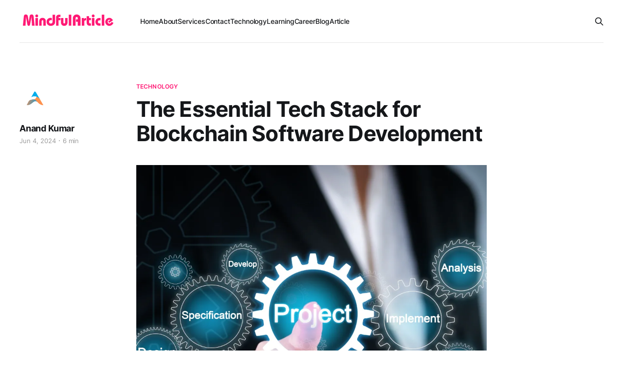

--- FILE ---
content_type: text/html; charset=utf-8
request_url: https://mindfularticle.com/the-essential-tech-stack-for-blockchain-software-development/
body_size: 7778
content:
<!DOCTYPE html>
<html lang="en">

<head>
    <meta charset="utf-8">
    <meta name="viewport" content="width=device-width, initial-scale=1">
    <title>The Essential Tech Stack for Blockchain Software Development</title>
    <link rel="stylesheet" href="/assets/built/screen.css?v=73b54957bb">

    <meta name="description" content="Explore the leading technologies, platforms, and tools that are shaping the blockchain development landscape. Discover the best options for building">
    <link rel="icon" href="https://mindfularticle.com/content/images/size/w256h256/format/png/2024/04/Associative-New-Icon.webp" type="image/png">
    <link rel="canonical" href="https://mindfularticle.com/the-essential-tech-stack-for-blockchain-software-development/">
    <meta name="referrer" content="no-referrer-when-downgrade">
    
    <meta property="og:site_name" content="MindfulArticle">
    <meta property="og:type" content="article">
    <meta property="og:title" content="The Essential Tech Stack for Blockchain Software Development">
    <meta property="og:description" content="Explore the leading technologies, platforms, and tools that are shaping the blockchain development landscape. Discover the best options for building">
    <meta property="og:url" content="https://mindfularticle.com/the-essential-tech-stack-for-blockchain-software-development/">
    <meta property="og:image" content="https://mindfularticle.com/content/images/2024/06/blockchain-software-development-10.webp">
    <meta property="article:published_time" content="2024-06-04T14:33:05.000Z">
    <meta property="article:modified_time" content="2024-06-05T04:35:01.000Z">
    <meta property="article:tag" content="Technology">
    
    <meta property="article:publisher" content="https://www.facebook.com/Associative07">
    <meta name="twitter:card" content="summary_large_image">
    <meta name="twitter:title" content="The Essential Tech Stack for Blockchain Software Development">
    <meta name="twitter:description" content="Explore the leading technologies, platforms, and tools that are shaping the blockchain development landscape. Discover the best options for building">
    <meta name="twitter:url" content="https://mindfularticle.com/the-essential-tech-stack-for-blockchain-software-development/">
    <meta name="twitter:image" content="https://mindfularticle.com/content/images/2024/06/blockchain-software-development-10.webp">
    <meta name="twitter:label1" content="Written by">
    <meta name="twitter:data1" content="Anand Kumar">
    <meta name="twitter:label2" content="Filed under">
    <meta name="twitter:data2" content="Technology">
    <meta name="twitter:site" content="@associative07">
    <meta property="og:image:width" content="1080">
    <meta property="og:image:height" content="1080">
    
    <script type="application/ld+json">
{
    "@context": "https://schema.org",
    "@type": "Article",
    "publisher": {
        "@type": "Organization",
        "name": "MindfulArticle",
        "url": "https://mindfularticle.com/",
        "logo": {
            "@type": "ImageObject",
            "url": "https://mindfularticle.com/content/images/2024/04/mindfularticle.svg",
            "width": 200,
            "height": 40
        }
    },
    "author": {
        "@type": "Person",
        "name": "Anand Kumar",
        "image": {
            "@type": "ImageObject",
            "url": "https://mindfularticle.com/content/images/2024/06/icon-Associative.webp",
            "width": 500,
            "height": 500
        },
        "url": "https://mindfularticle.com/author/anand/",
        "sameAs": []
    },
    "headline": "The Essential Tech Stack for Blockchain Software Development",
    "url": "https://mindfularticle.com/the-essential-tech-stack-for-blockchain-software-development/",
    "datePublished": "2024-06-04T14:33:05.000Z",
    "dateModified": "2024-06-05T04:35:01.000Z",
    "image": {
        "@type": "ImageObject",
        "url": "https://mindfularticle.com/content/images/2024/06/blockchain-software-development-10.webp",
        "width": 1080,
        "height": 1080
    },
    "keywords": "Technology",
    "description": "Blockchain technology is revolutionizing industries, offering secure and transparent solutions for everything from finance to supply chains. But diving into blockchain software development can be daunting. With a rapidly evolving ecosystem of tools and platforms, choosing the right technologies is crucial.\n\nIn this guide, we&#x27;ll break down the essential components of the modern blockchain tech stack, empowering you to make informed decisions for your next project.\n\n1. Programming Languages: The F",
    "mainEntityOfPage": "https://mindfularticle.com/the-essential-tech-stack-for-blockchain-software-development/"
}
    </script>

    <meta name="generator" content="Ghost 6.10">
    <link rel="alternate" type="application/rss+xml" title="MindfulArticle" href="https://mindfularticle.com/rss/">
    
    <script defer src="https://cdn.jsdelivr.net/ghost/sodo-search@~1.8/umd/sodo-search.min.js" data-key="461db3bd854ef46d00e064d151" data-styles="https://cdn.jsdelivr.net/ghost/sodo-search@~1.8/umd/main.css" data-sodo-search="https://mindfularticle.com/" data-locale="en" crossorigin="anonymous"></script>
    
    <link href="https://mindfularticle.com/webmentions/receive/" rel="webmention">
    <script defer src="/public/cards.min.js?v=73b54957bb"></script><style>:root {--ghost-accent-color: #FF1A75;}</style>
    <link rel="stylesheet" type="text/css" href="/public/cards.min.css?v=73b54957bb">
    <!-- Google tag (gtag.js) -->
<script async src="https://www.googletagmanager.com/gtag/js?id=G-TP40Q021E4"></script>
<script>
  window.dataLayer = window.dataLayer || [];
  function gtag(){dataLayer.push(arguments);}
  gtag('js', new Date());

  gtag('config', 'G-TP40Q021E4');
</script>

<script async src="https://pagead2.googlesyndication.com/pagead/js/adsbygoogle.js?client=ca-pub-3084172803238000"
     crossorigin="anonymous"></script>
</head>

<body class="post-template tag-technology is-head-left-logo has-serif-body">
<div class="gh-site">

    <header id="gh-head" class="gh-head gh-outer">
        <div class="gh-head-inner gh-inner">
            <div class="gh-head-brand">
                <div class="gh-head-brand-wrapper">
                    
                    <a class="gh-head-logo" href="https://mindfularticle.com">
                            <img src="https://mindfularticle.com/content/images/2024/04/mindfularticle.svg" alt="MindfulArticle">
                    </a>
                    
                </div>
                <button class="gh-search gh-icon-btn" aria-label="Search this site" data-ghost-search><svg xmlns="http://www.w3.org/2000/svg" fill="none" viewBox="0 0 24 24" stroke="currentColor" stroke-width="2" width="20" height="20"><path stroke-linecap="round" stroke-linejoin="round" d="M21 21l-6-6m2-5a7 7 0 11-14 0 7 7 0 0114 0z"></path></svg></button>
                <button class="gh-burger"></button>
            </div>

            <nav class="gh-head-menu">
                <ul class="nav">
    <li class="nav-home"><a href="https://mindfularticle.com/">Home</a></li>
    <li class="nav-about"><a href="https://mindfularticle.com/about/">About</a></li>
    <li class="nav-services"><a href="https://associative.in/services/">Services</a></li>
    <li class="nav-contact"><a href="https://associative.in/contact/">Contact</a></li>
    <li class="nav-technology"><a href="https://mindfularticle.com/tag/technology/">Technology</a></li>
    <li class="nav-learning"><a href="https://mindfularticle.com/tag/learning/">Learning</a></li>
    <li class="nav-career"><a href="https://mindfularticle.com/tag/career/">Career</a></li>
    <li class="nav-blog"><a href="https://mindfularticle.com/tag/blog/">Blog</a></li>
    <li class="nav-article"><a href="https://mindfularticle.com/tag/article/">Article</a></li>
</ul>

            </nav>

            <div class="gh-head-actions">
                        <button class="gh-search gh-icon-btn" aria-label="Search this site" data-ghost-search><svg xmlns="http://www.w3.org/2000/svg" fill="none" viewBox="0 0 24 24" stroke="currentColor" stroke-width="2" width="20" height="20"><path stroke-linecap="round" stroke-linejoin="round" d="M21 21l-6-6m2-5a7 7 0 11-14 0 7 7 0 0114 0z"></path></svg></button>
            </div>
        </div>
    </header>

    
<main class="gh-main">
        <article class="gh-article post tag-technology featured">

            <header class="gh-article-header gh-canvas">
                    <a class="gh-article-tag" href="https://mindfularticle.com/tag/technology/">Technology</a>

                <h1 class="gh-article-title">The Essential Tech Stack for Blockchain Software Development</h1>

                    <aside class="gh-article-sidebar">

        <div class="gh-author-image-list">
                <a class="gh-author-image" href="/author/anand/">
                        <img src="https://mindfularticle.com/content/images/2024/06/icon-Associative.webp" alt="Anand Kumar">
                </a>
        </div>

        <div class="gh-author-name-list">
                <h4 class="gh-author-name">
                    <a href="/author/anand/">Anand Kumar</a>
                </h4>
                
        </div>

        <div class="gh-article-meta">
            <div class="gh-article-meta-inner">
                <time class="gh-article-date" datetime="2024-06-04">Jun 4, 2024</time>
                    <span class="gh-article-meta-sep"></span>
                    <span class="gh-article-length">6 min</span>
            </div>
        </div>

    </aside>


                    <figure class="gh-article-image">
        <img
            srcset="/content/images/size/w300/2024/06/blockchain-software-development-10.webp 300w,
                    /content/images/size/w720/2024/06/blockchain-software-development-10.webp 720w,
                    /content/images/size/w960/2024/06/blockchain-software-development-10.webp 960w,
                    /content/images/size/w1200/2024/06/blockchain-software-development-10.webp 1200w,
                    /content/images/size/w2000/2024/06/blockchain-software-development-10.webp 2000w"
            sizes="(max-width: 1200px) 100vw, 1200px"
            src="/content/images/size/w1200/2024/06/blockchain-software-development-10.webp"
            alt="The Essential Tech Stack for Blockchain Software Development"
        >
    </figure>
            </header>

            <section class="gh-content gh-canvas">
                <p>Blockchain technology is revolutionizing industries, offering secure and transparent solutions for everything from finance to supply chains. But diving into blockchain software development can be daunting. With a rapidly evolving ecosystem of tools and platforms, choosing the right technologies is crucial.</p><p>In this guide, we'll break down the essential components of the modern blockchain tech stack, empowering you to make informed decisions for your next project.</p><p><strong>1. Programming Languages: The Foundation</strong></p><ul><li><strong>Solidity:</strong> The reigning champion for Ethereum smart contract development. Its syntax is similar to JavaScript, making it approachable for many developers.</li><li><strong>Vyper:</strong> A Python-inspired alternative to Solidity, emphasizing security and auditability.</li><li><strong>Rust:</strong> Known for its performance and safety features, Rust is gaining traction for building blockchain infrastructure and high-throughput blockchains like Solana.</li><li><strong>Go (Golang):</strong> Often used for building blockchain nodes and decentralized applications due to its concurrency and efficiency.</li></ul><p><strong>2. Development Frameworks: Simplifying Complexity</strong></p><ul><li><strong>Truffle Suite:</strong> A comprehensive suite for Ethereum development, offering testing, deployment, and network management tools.</li><li><strong>Hardhat:</strong> Another popular Ethereum development environment known for its flexibility and plugin ecosystem.</li><li><strong>Brownie:</strong> A Python-based framework for Ethereum development, favored for its ease of use and testing capabilities.</li><li><strong>Anchor:</strong> A framework designed specifically for building on the Solana blockchain.</li></ul><p><strong>3. Blockchain Platforms: Your Playground</strong></p><ul><li><strong>Ethereum:</strong> The most established and widely used platform for decentralized applications (dApps) and smart contracts.</li><li><strong>Binance Smart Chain:</strong> A high-performance, EVM-compatible blockchain with lower transaction fees than Ethereum.</li><li><strong>Solana:</strong> Renowned for its speed and scalability, making it a compelling option for high-performance applications.</li><li><strong>Polkadot:</strong> A multi-chain network that enables interoperability between different blockchains.</li><li><strong>Polygon (formerly Matic Network):</strong> A scaling solution for Ethereum, offering faster and cheaper transactions.</li></ul><p><strong>4. Additional Tools and Resources</strong></p><ul><li><strong>Remix IDE:</strong> A web-based IDE for writing, compiling, and testing Solidity smart contracts.</li><li><strong>Ganache:</strong> A personal blockchain for local development and testing.</li><li><strong>Metamask:</strong> A browser extension wallet for interacting with Ethereum dApps.</li><li><strong>Web3.js or Ethers.js:</strong> JavaScript libraries for connecting your dApps to Ethereum nodes.</li></ul><p><strong>The Associative Advantage: Your Blockchain Development Partner</strong></p><p>Building successful blockchain software requires the right technology and a team with expertise. At Associative, we're passionate about blockchain innovation. Our team of experienced developers can help you leverage these technologies to create cutting-edge solutions for your business.</p><p><strong>Whether you need </strong><a href="https://associative.in/website-developer-in-india" rel="noreferrer"><strong>website development</strong></a><strong>, </strong><a href="https://associative.in/best-ecommerce-website-development" rel="noreferrer"><strong>e-commerce solutions</strong></a><strong>, </strong><a href="https://associative.in/seo-services-in-pune" rel="noreferrer"><strong>SEO</strong></a><strong>, Web3 development, Blockchain development, </strong><a href="https://associative.in/dream-games-made-in-india-unleash-your-inner-rockstar-with-associative" rel="noreferrer"><strong>Game development</strong></a><strong>, </strong><a href="https://associative.in/punes-devops-experts-streamline-your-software-boost-your-business" rel="noreferrer"><strong>Software development</strong></a><strong>, or </strong><a href="https://associative.co.in/unlock-your-digital-potential-with-associative-your-ecommerce-mobile-app-development-partner" rel="noreferrer"><strong>Mobile App development</strong></a><strong>, Associative is your one-stop shop.</strong></p><figure class="kg-card kg-bookmark-card"><a class="kg-bookmark-container" href="https://associative.in/service/blockchain-software-development"><div class="kg-bookmark-content"><div class="kg-bookmark-title">Blockchain Software Development Associative</div><div class="kg-bookmark-description">Need innovative blockchain software solutions? We’re the India-based team that delivers. From custom software to DApp development</div><div class="kg-bookmark-metadata"><img class="kg-bookmark-icon" src="https://cdn.associative.in/wp-content/uploads/2024/04/Associative-New-Icon.webp" alt=""><span class="kg-bookmark-author">Associative</span></div></div><div class="kg-bookmark-thumbnail"><img src="https://cdn.associative.in/wp-content/uploads/2024/02/blockchain-software-development-company.webp" alt=""></div></a></figure><figure class="kg-card kg-bookmark-card"><a class="kg-bookmark-container" href="https://associative.co.in/blockchain-software-development-company"><div class="kg-bookmark-content"><div class="kg-bookmark-title">Blockchain Software Development Company Associative - India</div><div class="kg-bookmark-description">Associative takes pride in being a leading blockchain software development company, offering a wide array of digital solutions</div><div class="kg-bookmark-metadata"><img class="kg-bookmark-icon" src="https://cdn.associative.co.in/wp-content/uploads/2024/04/Associative-New-Icon-1-300x300.webp" alt=""><span class="kg-bookmark-author">Associative - India</span></div></div><div class="kg-bookmark-thumbnail"><img src="https://cdn.associative.co.in/wp-content/uploads/2024/02/blockchain-software-development-company.png" alt=""></div></a></figure><figure class="kg-card kg-bookmark-card"><a class="kg-bookmark-container" href="https://associative.in/leading-blockchain-software-development-company"><div class="kg-bookmark-content"><div class="kg-bookmark-title">Leading Blockchain Software Development Company Associative</div><div class="kg-bookmark-description">Associative is a top-tier blockchain software development company specializing in Web3, DApps, smart contracts, DeFi, NFT solutions, and more</div><div class="kg-bookmark-metadata"><img class="kg-bookmark-icon" src="https://cdn.associative.in/wp-content/uploads/2024/04/Associative-New-Icon.webp" alt=""><span class="kg-bookmark-author">Associative</span><span class="kg-bookmark-publisher">admin</span></div></div><div class="kg-bookmark-thumbnail"><img src="https://cdn.associative.in/wp-content/uploads/2024/06/blockchain-software-development.webp" alt=""></div></a></figure><hr><p><strong>To learn more, consider reading other articles, blogs, and stories in this area.</strong></p><figure class="kg-card kg-bookmark-card"><a class="kg-bookmark-container" href="https://associative.in/best-blockchain-software-development-company"><div class="kg-bookmark-content"><div class="kg-bookmark-title">Best Blockchain Software Development Company Associative</div><div class="kg-bookmark-description">Looking for the top blockchain development company to build your decentralized solution? Discover the essential factors to consider and a list of leading providers.</div><div class="kg-bookmark-metadata"><img class="kg-bookmark-icon" src="https://cdn.associative.in/wp-content/uploads/2024/04/Associative-New-Icon.webp" alt=""><span class="kg-bookmark-author">Associative</span><span class="kg-bookmark-publisher">admin</span></div></div><div class="kg-bookmark-thumbnail"><img src="https://cdn.associative.in/wp-content/uploads/2024/06/blockchain-software-development-1.webp" alt=""></div></a></figure><figure class="kg-card kg-bookmark-card"><a class="kg-bookmark-container" href="https://associative07.blogspot.com/2024/06/essential-toolkit-for-blockchain-software-development-technologies-platforms-tools.html"><div class="kg-bookmark-content"><div class="kg-bookmark-title">Essential Toolkit for Blockchain Software Development: Technologies, Platforms &amp; Tools</div><div class="kg-bookmark-description">Dive into the top technologies, platforms, and tools that empower developers to build cutting-edge blockchain software. Discover the essentials</div><div class="kg-bookmark-metadata"><img class="kg-bookmark-icon" src="https://associative07.blogspot.com/favicon.ico" alt=""><span class="kg-bookmark-author">Blogger</span><span class="kg-bookmark-publisher">Associative</span></div></div><div class="kg-bookmark-thumbnail"><img src="https://blogger.googleusercontent.com/img/b/R29vZ2xl/AVvXsEgXVnTLtkvT3voQHOZjPfx0k4yrmhvjzvrYplpPXmxaO-0IAJBHEEMAVap-zrTvRIG7IA-fTI32mthvNLkWcz_vOREW9U88_7tYybcnQkozSHuFSYsIfIzO3s9aE2CjnhWD485kegEI2ves6NVN3Bgnk5xAdDWclVede_liMzv_jd6M8XDX16ff8KtueGY/w1200-h630-p-k-no-nu/blockchain-software-development-2.webp" alt=""></div></a></figure><figure class="kg-card kg-bookmark-card"><a class="kg-bookmark-container" href="https://associative7.blogspot.com/2024/06/demystifying-blockchain-development-a-step-by-step-guide-to-building-your-own-software.html"><div class="kg-bookmark-content"><div class="kg-bookmark-title">Demystifying Blockchain Development: A Step-by-Step Guide to Building Your Own Software</div><div class="kg-bookmark-description">Learn the fundamentals of blockchain technology and how to develop your own blockchain software. Discover the tools, resources, and expertise you need</div><div class="kg-bookmark-metadata"><img class="kg-bookmark-icon" src="https://associative7.blogspot.com/favicon.ico" alt=""><span class="kg-bookmark-author">Blogger</span><span class="kg-bookmark-publisher">Associative</span></div></div><div class="kg-bookmark-thumbnail"><img src="https://blogger.googleusercontent.com/img/b/R29vZ2xl/AVvXsEhGj11zMJgrgmlKQVINEq5A_Xm_O9C0mTywSpTijqGAJw2O15YUaD2uZzueaiyPHZK8hbGRkaBQbze7_moxzhRm0T9hvbNz4m4dqSDWMzpttyJjix0W5uPfaTU_2vVlJgcoM5JfGljJ0eraym_MDesfox6tPuLreRQT2wiKWMx7emOHxlee-QLQKwy9BtxO/w1200-h630-p-k-no-nu/blockchain-software-development-5.webp" alt=""></div></a></figure><figure class="kg-card kg-bookmark-card"><a class="kg-bookmark-container" href="https://mindfularticle.com/how-to-find-the-best-blockchain-software-development-company-for-your-project"><div class="kg-bookmark-content"><div class="kg-bookmark-title">How to Find the Best Blockchain Software Development Company for Your Project</div><div class="kg-bookmark-description">Unlock the power of blockchain technology with the best software development companies. Get expert guidance for web development, e-commerce, SEO, Web3</div><div class="kg-bookmark-metadata"><img class="kg-bookmark-icon" src="https://mindfularticle.com/content/images/size/w256h256/format/png/2024/04/Associative-New-Icon.webp" alt=""><span class="kg-bookmark-author">MindfulArticle</span><span class="kg-bookmark-publisher">Anand Kumar</span></div></div><div class="kg-bookmark-thumbnail"><img src="https://mindfularticle.com/content/images/2024/06/blockchain-software-development-6.webp" alt=""></div></a></figure><figure class="kg-card kg-bookmark-card"><a class="kg-bookmark-container" href="https://mindfularticle.com/demystifying-blockchain-development-guide-to-building-your-own-software"><div class="kg-bookmark-content"><div class="kg-bookmark-title">Demystifying Blockchain Development: Guide to Building Your Own Software</div><div class="kg-bookmark-description">Learn the fundamentals of blockchain software development. Explore step-by-step instructions and discover leading blockchain development company</div><div class="kg-bookmark-metadata"><img class="kg-bookmark-icon" src="https://mindfularticle.com/content/images/size/w256h256/format/png/2024/04/Associative-New-Icon.webp" alt=""><span class="kg-bookmark-author">MindfulArticle</span><span class="kg-bookmark-publisher">Anand Kumar</span></div></div><div class="kg-bookmark-thumbnail"><img src="https://mindfularticle.com/content/images/2024/06/blockchain-software-development-11.webp" alt=""></div></a></figure><figure class="kg-card kg-bookmark-card"><a class="kg-bookmark-container" href="https://mindfularticle.com/build-the-future-a-career-in-blockchain-software-development"><div class="kg-bookmark-content"><div class="kg-bookmark-title">Build the Future: A Career in Blockchain Software Development</div><div class="kg-bookmark-description">Unlock the potential of a career in blockchain software development! This blog post explores the exciting world of blockchain and provides a roadmap</div><div class="kg-bookmark-metadata"><img class="kg-bookmark-icon" src="https://mindfularticle.com/content/images/size/w256h256/format/png/2024/04/Associative-New-Icon.webp" alt=""><span class="kg-bookmark-author">MindfulArticle</span><span class="kg-bookmark-publisher">Anand Kumar</span></div></div><div class="kg-bookmark-thumbnail"><img src="https://mindfularticle.com/content/images/2024/06/blockchain-software-development-13.webp" alt=""></div></a></figure><figure class="kg-card kg-bookmark-card"><a class="kg-bookmark-container" href="https://mindfularticle.in/top-blockchain-software-development-companies-to-elevate-your-business"><div class="kg-bookmark-content"><div class="kg-bookmark-title">Top Blockchain Software Development Companies to Elevate Your Business</div><div class="kg-bookmark-description">Discover the leading blockchain software development companies specializing in website, e-commerce, SEO, Web3, blockchain, game, software, and mobile app</div><div class="kg-bookmark-metadata"><img class="kg-bookmark-icon" src="https://mindfularticle.in/content/images/size/w256h256/format/png/2024/04/Associative-New-Icon.webp" alt=""><span class="kg-bookmark-author">MindfulArticle</span><span class="kg-bookmark-publisher">Neetu Singh</span></div></div><div class="kg-bookmark-thumbnail"><img src="https://mindfularticle.in/content/images/2024/06/blockchain-software-development-1920-1080.webp" alt=""></div></a></figure><figure class="kg-card kg-bookmark-card"><a class="kg-bookmark-container" href="https://mindfularticle.in/the-essential-toolkit-top-technologies-for-building-blockchain-software"><div class="kg-bookmark-content"><div class="kg-bookmark-title">The Essential Toolkit: Top Technologies for Building Blockchain Software</div><div class="kg-bookmark-description">Explore the leading technologies, platforms, and tools driving blockchain software development. Associative Blockchain Software Development company</div><div class="kg-bookmark-metadata"><img class="kg-bookmark-icon" src="https://mindfularticle.in/content/images/size/w256h256/format/png/2024/04/Associative-New-Icon.webp" alt=""><span class="kg-bookmark-author">MindfulArticle</span><span class="kg-bookmark-publisher">Neetu Singh</span></div></div><div class="kg-bookmark-thumbnail"><img src="https://mindfularticle.in/content/images/2024/06/blockchain-software-development-1920-1080-1.webp" alt=""></div></a></figure><figure class="kg-card kg-bookmark-card"><a class="kg-bookmark-container" href="https://mindfularticle.in/build-your-own-blockchain-a-step-by-step-guide-for-beginners"><div class="kg-bookmark-content"><div class="kg-bookmark-title">Build Your Own Blockchain: A Step-by-Step Guide for Beginners</div><div class="kg-bookmark-description">Learn how to create custom blockchain software from scratch. This guide covers the essentials, from concept to implementation, and introduces Associative</div><div class="kg-bookmark-metadata"><img class="kg-bookmark-icon" src="https://mindfularticle.in/content/images/size/w256h256/format/png/2024/04/Associative-New-Icon.webp" alt=""><span class="kg-bookmark-author">MindfulArticle</span><span class="kg-bookmark-publisher">Neetu Singh</span></div></div><div class="kg-bookmark-thumbnail"><img src="https://mindfularticle.in/content/images/2024/06/blockchain-software-development-1920-1080-2.webp" alt=""></div></a></figure><figure class="kg-card kg-bookmark-card"><a class="kg-bookmark-container" href="https://mindfularticle.in/unlocking-the-blockchain-career-your-guide-to-finding-jobs-freelance-gigs"><div class="kg-bookmark-content"><div class="kg-bookmark-title">Unlocking the Blockchain Career: Your Guide to Finding Jobs &amp; Freelance Gigs</div><div class="kg-bookmark-description">Explore the growing demand for blockchain software developers. Discover strategies for landing full-time jobs and freelance gigs in this exciting field</div><div class="kg-bookmark-metadata"><img class="kg-bookmark-icon" src="https://mindfularticle.in/content/images/size/w256h256/format/png/2024/04/Associative-New-Icon.webp" alt=""><span class="kg-bookmark-author">MindfulArticle</span><span class="kg-bookmark-publisher">Neetu Singh</span></div></div><div class="kg-bookmark-thumbnail"><img src="https://mindfularticle.in/content/images/2024/06/blockchain-software-development-1920-1080-4.webp" alt=""></div></a></figure><figure class="kg-card kg-bookmark-card"><a class="kg-bookmark-container" href="https://associative.co.in/top-blockchain-software-development-company"><div class="kg-bookmark-content"><div class="kg-bookmark-title">Top Blockchain Software Development Company Associative - India</div><div class="kg-bookmark-description">Looking for top-tier blockchain, web3, or software development expertise? Associative is your partner for cutting-edge solutions in blockchain, SEO, game development</div><div class="kg-bookmark-metadata"><img class="kg-bookmark-icon" src="https://cdn.associative.co.in/wp-content/uploads/2024/04/Associative-New-Icon-1-300x300.webp" alt=""><span class="kg-bookmark-author">Associative - India</span><span class="kg-bookmark-publisher">admin</span></div></div><div class="kg-bookmark-thumbnail"><img src="https://cdn.associative.co.in/wp-content/uploads/2024/06/blockchain-software-development-7.webp" alt=""></div></a></figure><figure class="kg-card kg-bookmark-card"><a class="kg-bookmark-container" href="https://puneassociate.com/how-to-choose-the-best-blockchain-software-development-company"><div class="kg-bookmark-content"><div class="kg-bookmark-title">How to Choose the Best Blockchain Software Development Company</div><div class="kg-bookmark-description">Looking for experts in blockchain development? Find the best company for your Web3, DApp, or blockchain project. This guide covers key factors for choosing the right partner</div><div class="kg-bookmark-metadata"><img class="kg-bookmark-icon" src="https://cdn.puneassociate.com/wp-content/uploads/2024/04/cropped-Associative-New-Icon-270x270.webp" alt=""><span class="kg-bookmark-author">PuneAssociate.com</span><span class="kg-bookmark-publisher">admin</span></div></div><div class="kg-bookmark-thumbnail"><img src="https://cdn.puneassociate.com/wp-content/uploads/2024/06/blockchain-software-development-1920-1080-3.webp" alt=""></div></a></figure><figure class="kg-card kg-bookmark-card"><a class="kg-bookmark-container" href="https://puneassociate.in/top-blockchain-software-development-companies"><div class="kg-bookmark-content"><div class="kg-bookmark-title">Top Blockchain Software Development Companies</div><div class="kg-bookmark-description">Discover the leading blockchain software development companies specializing in website development, e-commerce, SEO, Web3, blockchain, game development</div><div class="kg-bookmark-metadata"><img class="kg-bookmark-icon" src="https://cdn.puneassociate.in/wp-content/uploads/2022/04/cropped-Associative-New-Icon-270x270.webp" alt=""><span class="kg-bookmark-author">PuneAssociate.in</span><span class="kg-bookmark-publisher">admin</span></div></div><div class="kg-bookmark-thumbnail"><img src="https://cdn.puneassociate.in/wp-content/uploads/2024/06/blockchain-software-development-1920-1080-5.webp" alt=""></div></a></figure>
            </section>

        </article>

                <div class="gh-read-next gh-canvas">
                <section class="gh-pagehead">
                    <h4 class="gh-pagehead-title">Read next</h4>
                </section>

                <div class="gh-topic gh-topic-grid">
                    <div class="gh-topic-content">
                            <article class="gh-card post">
    <a class="gh-card-link" href="/your-trusted-cross-platform-development-company-2/">
            <figure class="gh-card-image">
                <img
                    srcset="/content/images/size/w300/2026/01/cross-platform-game-development-company-associative.webp 300w,
                            /content/images/size/w720/2026/01/cross-platform-game-development-company-associative.webp 720w,
                            /content/images/size/w960/2026/01/cross-platform-game-development-company-associative.webp 960w,
                            /content/images/size/w1200/2026/01/cross-platform-game-development-company-associative.webp 1200w,
                            /content/images/size/w2000/2026/01/cross-platform-game-development-company-associative.webp 2000w"
                    sizes="(max-width: 1200px) 100vw, 1200px"
                    src="/content/images/size/w720/2026/01/cross-platform-game-development-company-associative.webp"
                    alt="Associative: Your Premier Cross-Platform Game Development Company in Pune, India"
                >
            </figure>

        <div class="gh-card-wrapper">
            <header class="gh-card-header">
                <h3 class="gh-card-title">Your Premier Cross-Platform Game Development Company</h3>
            </header>

                    <div class="gh-card-excerpt">If you are looking for a cross-platform game development company then Associative is a cross-platform game development company based in Pune, India.

Welcome to Associative. We are a team of dedicated innovators, problem-solvers, and IT professionals passionate about transforming visionary ideas into scalable digital realities. Whether you are envisioning a</div>

            <footer class="gh-card-footer">
                <span class="gh-card-author">Anand</span>
                <time class="gh-card-date" datetime="2026-01-07">Jan 7, 2026</time>
            </footer>
        </div>
    </a>
</article>                            <article class="gh-card post">
    <a class="gh-card-link" href="/adobe-bronze-solution-partner-associative/">
            <figure class="gh-card-image">
                <img
                    srcset="/content/images/size/w300/2025/12/Adobe_Solution-Partner_Bronze.png 300w,
                            /content/images/size/w720/2025/12/Adobe_Solution-Partner_Bronze.png 720w,
                            /content/images/size/w960/2025/12/Adobe_Solution-Partner_Bronze.png 960w,
                            /content/images/size/w1200/2025/12/Adobe_Solution-Partner_Bronze.png 1200w,
                            /content/images/size/w2000/2025/12/Adobe_Solution-Partner_Bronze.png 2000w"
                    sizes="(max-width: 1200px) 100vw, 1200px"
                    src="/content/images/size/w720/2025/12/Adobe_Solution-Partner_Bronze.png"
                    alt="Adobe Bronze Solution Partner: Associative"
                >
            </figure>

        <div class="gh-card-wrapper">
            <header class="gh-card-header">
                <h3 class="gh-card-title">Adobe Bronze Solution Partner: Associative</h3>
            </header>

                    <div class="gh-card-excerpt">If you are looking for an Adobe Bronze Solution Partner, then Associative is your premier choice. Based in Pune, India, we are a software development firm dedicated to transforming visionary ideas into scalable digital realities.

Established on February 1, 2021, and headquartered in Pune, Maharashtra, Associative is formally registered with</div>

            <footer class="gh-card-footer">
                <span class="gh-card-author">Anand Kumar</span>
                <time class="gh-card-date" datetime="2025-12-27">Dec 27, 2025</time>
            </footer>
        </div>
    </a>
</article>                            <article class="gh-card post">
    <a class="gh-card-link" href="/augmented-reality-ar-virtual-reality-vr-development-company/">
            <figure class="gh-card-image">
                <img
                    srcset="/content/images/size/w300/2025/12/augmented-reality-ar-virtual-reality-vr-development-company-associative-1.webp 300w,
                            /content/images/size/w720/2025/12/augmented-reality-ar-virtual-reality-vr-development-company-associative-1.webp 720w,
                            /content/images/size/w960/2025/12/augmented-reality-ar-virtual-reality-vr-development-company-associative-1.webp 960w,
                            /content/images/size/w1200/2025/12/augmented-reality-ar-virtual-reality-vr-development-company-associative-1.webp 1200w,
                            /content/images/size/w2000/2025/12/augmented-reality-ar-virtual-reality-vr-development-company-associative-1.webp 2000w"
                    sizes="(max-width: 1200px) 100vw, 1200px"
                    src="/content/images/size/w720/2025/12/augmented-reality-ar-virtual-reality-vr-development-company-associative-1.webp"
                    alt="Augmented Reality AR &amp; Virtual Reality VR Development Company: Associative"
                >
            </figure>

        <div class="gh-card-wrapper">
            <header class="gh-card-header">
                <h3 class="gh-card-title">Augmented Reality AR &amp; Virtual Reality VR Development Company</h3>
            </header>

                    <div class="gh-card-excerpt">If you are looking for an augmented reality AR &amp; virtual reality VR development company, then Associative is a leading provider based in Pune, India. We specialize in crafting immersive digital experiences that bridge the gap between the physical and virtual worlds.


About Associative

Established on February 1, 2021, and</div>

            <footer class="gh-card-footer">
                <span class="gh-card-author">Anand</span>
                <time class="gh-card-date" datetime="2025-12-19">Dec 19, 2025</time>
            </footer>
        </div>
    </a>
</article>                    </div>
                </div>
            </div>

        </main>

    <footer class="gh-foot gh-outer">
        <div class="gh-foot-inner gh-inner">

            <nav class="gh-foot-menu">
                <ul class="nav">
    <li class="nav-associative-in"><a href="https://associative.in">associative.in</a></li>
    <li class="nav-associative-co-in"><a href="https://associative.co.in">associative.co.in</a></li>
    <li class="nav-puneassociate-in"><a href="https://puneassociate.in">puneassociate.in</a></li>
    <li class="nav-puneassociate-com"><a href="https://puneassociate.com">puneassociate.com</a></li>
    <li class="nav-mindfularticle-in"><a href="https://mindfularticle.in">mindfularticle.in</a></li>
    <li class="nav-associative07-blogspot-com"><a href="https://associative07.blogspot.com">associative07.blogspot.com</a></li>
    <li class="nav-associative7-blogspot-com"><a href="https://associative7.blogspot.com">associative7.blogspot.com</a></li>
    <li class="nav-associative-is-a-adobe-bronze-solution-partner"><a href="https://partners.adobe.com/s/directory/solution/Associative">Associative is a Adobe Bronze Solution Partner</a></li>
</ul>

            </nav>

            <div class="gh-copyright">
                    MindfulArticle © 2026. Powered by <a href="https://associative.in" target="_blank" rel="noopener">Associative</a>
            </div>
        </div>
    </footer>

</div>

    <div class="pswp" tabindex="-1" role="dialog" aria-hidden="true">
    <div class="pswp__bg"></div>

    <div class="pswp__scroll-wrap">
        <div class="pswp__container">
            <div class="pswp__item"></div>
            <div class="pswp__item"></div>
            <div class="pswp__item"></div>
        </div>

        <div class="pswp__ui pswp__ui--hidden">
            <div class="pswp__top-bar">
                <div class="pswp__counter"></div>

                <button class="pswp__button pswp__button--close" title="Close (Esc)"></button>
                <button class="pswp__button pswp__button--share" title="Share"></button>
                <button class="pswp__button pswp__button--fs" title="Toggle fullscreen"></button>
                <button class="pswp__button pswp__button--zoom" title="Zoom in/out"></button>

                <div class="pswp__preloader">
                    <div class="pswp__preloader__icn">
                        <div class="pswp__preloader__cut">
                            <div class="pswp__preloader__donut"></div>
                        </div>
                    </div>
                </div>
            </div>

            <div class="pswp__share-modal pswp__share-modal--hidden pswp__single-tap">
                <div class="pswp__share-tooltip"></div>
            </div>

            <button class="pswp__button pswp__button--arrow--left" title="Previous (arrow left)"></button>
            <button class="pswp__button pswp__button--arrow--right" title="Next (arrow right)"></button>

            <div class="pswp__caption">
                <div class="pswp__caption__center"></div>
            </div>
        </div>
    </div>
</div>
<script src="/assets/built/main.min.js?v=73b54957bb"></script>

<script type="text/javascript">
var infolinks_pid = 3420682;
var infolinks_wsid = 0;
</script>
<script type="text/javascript" src="http://resources.infolinks.com/js/infolinks_main.js"></script>

</body>

</html>


--- FILE ---
content_type: text/html; charset=utf-8
request_url: https://www.google.com/recaptcha/api2/aframe
body_size: 268
content:
<!DOCTYPE HTML><html><head><meta http-equiv="content-type" content="text/html; charset=UTF-8"></head><body><script nonce="vRAJ6YU8S_7MdSUIGcfgkA">/** Anti-fraud and anti-abuse applications only. See google.com/recaptcha */ try{var clients={'sodar':'https://pagead2.googlesyndication.com/pagead/sodar?'};window.addEventListener("message",function(a){try{if(a.source===window.parent){var b=JSON.parse(a.data);var c=clients[b['id']];if(c){var d=document.createElement('img');d.src=c+b['params']+'&rc='+(localStorage.getItem("rc::a")?sessionStorage.getItem("rc::b"):"");window.document.body.appendChild(d);sessionStorage.setItem("rc::e",parseInt(sessionStorage.getItem("rc::e")||0)+1);localStorage.setItem("rc::h",'1770054539397');}}}catch(b){}});window.parent.postMessage("_grecaptcha_ready", "*");}catch(b){}</script></body></html>

--- FILE ---
content_type: image/svg+xml
request_url: https://mindfularticle.com/content/images/2024/04/mindfularticle.svg
body_size: 3280
content:
<svg xmlns="http://www.w3.org/2000/svg" xmlns:xlink="http://www.w3.org/1999/xlink" width="200" zoomAndPan="magnify" viewBox="0 0 150 30.000001" height="40" preserveAspectRatio="xMidYMid meet" version="1.0"><defs><g/></defs><g fill="#ff1a75" fill-opacity="1"><g transform="translate(4.887854, 21.532298)"><g><path d="M 9.34375 -5.96875 L 9.453125 -5.96875 L 10.671875 -13.984375 C 10.765625 -14.597656 10.898438 -15.109375 11.078125 -15.515625 C 11.253906 -15.929688 11.472656 -16.265625 11.734375 -16.515625 C 12.003906 -16.773438 12.304688 -16.957031 12.640625 -17.0625 C 12.972656 -17.164062 13.335938 -17.21875 13.734375 -17.21875 C 14.203125 -17.21875 14.617188 -17.171875 14.984375 -17.078125 C 15.359375 -16.984375 15.679688 -16.8125 15.953125 -16.5625 C 16.234375 -16.3125 16.457031 -15.957031 16.625 -15.5 C 16.800781 -15.050781 16.925781 -14.460938 17 -13.734375 L 18.375 0 L 14.375 0 L 13.625 -13.78125 L 13.5625 -13.78125 C 13.414062 -12.59375 13.15625 -11.03125 12.78125 -9.09375 C 12.414062 -7.15625 11.984375 -4.753906 11.484375 -1.890625 C 11.367188 -1.273438 11.125 -0.753906 10.75 -0.328125 C 10.375 0.0859375 9.921875 0.296875 9.390625 0.296875 C 8.890625 0.296875 8.441406 0.101562 8.046875 -0.28125 C 7.648438 -0.675781 7.378906 -1.289062 7.234375 -2.125 L 5.203125 -13.40625 L 5.15625 -13.40625 L 4.421875 0 L 0.40625 0 L 1.796875 -13.8125 C 1.859375 -14.519531 1.976562 -15.09375 2.15625 -15.53125 C 2.332031 -15.976562 2.554688 -16.328125 2.828125 -16.578125 C 3.097656 -16.828125 3.421875 -16.992188 3.796875 -17.078125 C 4.171875 -17.171875 4.59375 -17.21875 5.0625 -17.21875 C 6.78125 -17.21875 7.796875 -16.195312 8.109375 -14.15625 Z M 9.34375 -5.96875 "/></g></g></g><g fill="#ff1a75" fill-opacity="1"><g transform="translate(23.223593, 21.532298)"><g><path d="M 5.5625 -15.015625 C 5.5625 -14.390625 5.347656 -13.863281 4.921875 -13.4375 C 4.492188 -13.019531 3.972656 -12.8125 3.359375 -12.8125 C 2.742188 -12.8125 2.222656 -13.019531 1.796875 -13.4375 C 1.367188 -13.863281 1.15625 -14.390625 1.15625 -15.015625 C 1.15625 -15.648438 1.367188 -16.175781 1.796875 -16.59375 C 2.222656 -17.007812 2.742188 -17.21875 3.359375 -17.21875 C 3.972656 -17.21875 4.492188 -17.007812 4.921875 -16.59375 C 5.347656 -16.175781 5.5625 -15.648438 5.5625 -15.015625 Z M 5.296875 -11.75 L 5.296875 0 L 1.421875 0 L 1.421875 -11.75 Z M 5.296875 -11.75 "/></g></g></g><g fill="#ff1a75" fill-opacity="1"><g transform="translate(29.464469, 21.532298)"><g><path d="M 11.109375 0 L 7.375 0 L 7.375 -6.796875 C 7.375 -7.242188 7.257812 -7.617188 7.03125 -7.921875 C 6.8125 -8.222656 6.484375 -8.375 6.046875 -8.375 C 5.609375 -8.375 5.273438 -8.222656 5.046875 -7.921875 C 4.828125 -7.617188 4.71875 -7.242188 4.71875 -6.796875 L 4.71875 0 L 0.984375 0 L 0.984375 -6.828125 C 0.984375 -7.578125 1.097656 -8.269531 1.328125 -8.90625 C 1.554688 -9.550781 1.882812 -10.101562 2.3125 -10.5625 C 2.75 -11.03125 3.28125 -11.394531 3.90625 -11.65625 C 4.53125 -11.914062 5.242188 -12.046875 6.046875 -12.046875 C 6.847656 -12.046875 7.5625 -11.910156 8.1875 -11.640625 C 8.820312 -11.378906 9.351562 -11.019531 9.78125 -10.5625 C 10.207031 -10.101562 10.535156 -9.550781 10.765625 -8.90625 C 10.992188 -8.257812 11.109375 -7.566406 11.109375 -6.828125 Z M 11.109375 0 "/></g></g></g><g fill="#ff1a75" fill-opacity="1"><g transform="translate(41.075468, 21.532298)"><g><path d="M 13.78125 -16.9375 L 13.78125 -5.328125 C 13.78125 -4.484375 13.609375 -3.71875 13.265625 -3.03125 C 12.929688 -2.34375 12.46875 -1.753906 11.875 -1.265625 C 11.28125 -0.773438 10.570312 -0.390625 9.75 -0.109375 C 8.9375 0.160156 8.054688 0.296875 7.109375 0.296875 C 6.191406 0.296875 5.335938 0.140625 4.546875 -0.171875 C 3.753906 -0.492188 3.066406 -0.929688 2.484375 -1.484375 C 1.910156 -2.046875 1.460938 -2.703125 1.140625 -3.453125 C 0.816406 -4.203125 0.65625 -5.019531 0.65625 -5.90625 C 0.65625 -6.832031 0.816406 -7.675781 1.140625 -8.4375 C 1.472656 -9.195312 1.925781 -9.84375 2.5 -10.375 C 3.070312 -10.90625 3.738281 -11.316406 4.5 -11.609375 C 5.269531 -11.898438 6.082031 -12.046875 6.9375 -12.046875 C 7.375 -12.046875 7.742188 -12.015625 8.046875 -11.953125 C 8.359375 -11.898438 8.609375 -11.832031 8.796875 -11.75 L 8.796875 -8.171875 C 8.703125 -8.234375 8.519531 -8.304688 8.25 -8.390625 C 7.988281 -8.472656 7.640625 -8.515625 7.203125 -8.515625 C 6.816406 -8.515625 6.457031 -8.445312 6.125 -8.3125 C 5.800781 -8.1875 5.519531 -8.003906 5.28125 -7.765625 C 5.050781 -7.535156 4.863281 -7.257812 4.71875 -6.9375 C 4.582031 -6.613281 4.515625 -6.257812 4.515625 -5.875 C 4.515625 -5.101562 4.765625 -4.46875 5.265625 -3.96875 C 5.765625 -3.476562 6.40625 -3.234375 7.1875 -3.234375 C 7.65625 -3.234375 8.054688 -3.3125 8.390625 -3.46875 C 8.734375 -3.632812 9.015625 -3.851562 9.234375 -4.125 C 9.460938 -4.40625 9.632812 -4.726562 9.75 -5.09375 C 9.863281 -5.46875 9.921875 -5.863281 9.921875 -6.28125 L 9.921875 -16.9375 Z M 13.78125 -16.9375 "/></g></g></g><g fill="#ff1a75" fill-opacity="1"><g transform="translate(55.371527, 21.532298)"><g><path d="M 7.890625 -16.9375 L 7.890625 -13.40625 L 6.046875 -13.40625 C 5.640625 -13.40625 5.34375 -13.285156 5.15625 -13.046875 C 4.976562 -12.816406 4.890625 -12.421875 4.890625 -11.859375 L 7.890625 -11.859375 L 7.890625 -8.328125 L 4.890625 -8.328125 L 4.890625 0 L 1.015625 0 L 1.015625 -12.75 C 1.015625 -13.34375 1.128906 -13.894531 1.359375 -14.40625 C 1.597656 -14.925781 1.921875 -15.367188 2.328125 -15.734375 C 2.742188 -16.109375 3.238281 -16.398438 3.8125 -16.609375 C 4.382812 -16.828125 5 -16.9375 5.65625 -16.9375 Z M 7.890625 -16.9375 "/></g></g></g><g fill="#ff1a75" fill-opacity="1"><g transform="translate(62.942835, 21.532298)"><g><path d="M 4.71875 -11.75 L 4.71875 -4.953125 C 4.71875 -4.503906 4.828125 -4.128906 5.046875 -3.828125 C 5.273438 -3.535156 5.609375 -3.390625 6.046875 -3.390625 C 6.484375 -3.390625 6.8125 -3.535156 7.03125 -3.828125 C 7.257812 -4.128906 7.375 -4.503906 7.375 -4.953125 L 7.375 -11.75 L 11.109375 -11.75 L 11.109375 -4.9375 C 11.109375 -4.175781 10.992188 -3.476562 10.765625 -2.84375 C 10.535156 -2.207031 10.207031 -1.660156 9.78125 -1.203125 C 9.351562 -0.742188 8.820312 -0.378906 8.1875 -0.109375 C 7.5625 0.160156 6.847656 0.296875 6.046875 0.296875 C 5.242188 0.296875 4.523438 0.164062 3.890625 -0.09375 C 3.265625 -0.351562 2.738281 -0.71875 2.3125 -1.1875 C 1.882812 -1.65625 1.554688 -2.207031 1.328125 -2.84375 C 1.097656 -3.476562 0.984375 -4.175781 0.984375 -4.9375 L 0.984375 -11.75 Z M 4.71875 -11.75 "/></g></g></g><g fill="#ff1a75" fill-opacity="1"><g transform="translate(74.553833, 21.532298)"><g><path d="M 5.296875 -16.9375 L 5.296875 0 L 1.421875 0 L 1.421875 -16.9375 Z M 5.296875 -16.9375 "/></g></g></g><g fill="#ff1a75" fill-opacity="1"><g transform="translate(80.79471, 21.532298)"><g><path d="M 13.296875 0 L 9.09375 0 L 9.09375 -5.90625 L 6.453125 -5.90625 L 6.453125 -9.71875 L 9.09375 -9.71875 L 9.09375 -11.390625 C 9.09375 -11.953125 8.9375 -12.425781 8.625 -12.8125 C 8.320312 -13.207031 7.90625 -13.40625 7.375 -13.40625 C 6.84375 -13.40625 6.421875 -13.207031 6.109375 -12.8125 C 5.804688 -12.425781 5.65625 -11.953125 5.65625 -11.390625 L 5.65625 0 L 1.453125 0 L 1.453125 -11.21875 C 1.453125 -12.09375 1.59375 -12.894531 1.875 -13.625 C 2.15625 -14.363281 2.554688 -15 3.078125 -15.53125 C 3.609375 -16.0625 4.234375 -16.472656 4.953125 -16.765625 C 5.679688 -17.066406 6.488281 -17.21875 7.375 -17.21875 C 8.28125 -17.21875 9.097656 -17.0625 9.828125 -16.75 C 10.566406 -16.445312 11.191406 -16.023438 11.703125 -15.484375 C 12.222656 -14.953125 12.617188 -14.316406 12.890625 -13.578125 C 13.160156 -12.847656 13.296875 -12.0625 13.296875 -11.21875 Z M 13.296875 0 "/></g></g></g><g fill="#ff1a75" fill-opacity="1"><g transform="translate(95.090769, 21.532298)"><g><path d="M 4.25 -11.75 L 4.25 -9.796875 L 4.3125 -9.796875 C 4.550781 -10.503906 4.914062 -11.003906 5.40625 -11.296875 C 5.894531 -11.597656 6.65625 -11.75 7.6875 -11.75 L 7.6875 -8.21875 C 7.0625 -8.175781 6.554688 -8.117188 6.171875 -8.046875 C 5.796875 -7.972656 5.503906 -7.847656 5.296875 -7.671875 C 5.085938 -7.492188 4.945312 -7.242188 4.875 -6.921875 C 4.800781 -6.597656 4.765625 -6.171875 4.765625 -5.640625 L 4.765625 0 L 0.890625 0 L 0.890625 -11.75 Z M 4.25 -11.75 "/></g></g></g><g fill="#ff1a75" fill-opacity="1"><g transform="translate(102.662077, 21.532298)"><g><path d="M 4.671875 -14.65625 L 4.671875 -11.859375 L 7.40625 -11.859375 L 7.40625 -8.328125 L 4.640625 -8.328125 L 4.640625 -5.171875 C 4.640625 -4.554688 4.769531 -4.128906 5.03125 -3.890625 C 5.300781 -3.648438 5.832031 -3.53125 6.625 -3.53125 C 6.757812 -3.53125 6.890625 -3.535156 7.015625 -3.546875 C 7.140625 -3.554688 7.285156 -3.566406 7.453125 -3.578125 L 7.453125 0 L 5.171875 0 C 4.515625 0 3.921875 -0.0976562 3.390625 -0.296875 C 2.867188 -0.503906 2.425781 -0.789062 2.0625 -1.15625 C 1.707031 -1.53125 1.425781 -1.972656 1.21875 -2.484375 C 1.019531 -3.003906 0.921875 -3.578125 0.921875 -4.203125 L 0.921875 -14.65625 Z M 4.671875 -14.65625 "/></g></g></g><g fill="#ff1a75" fill-opacity="1"><g transform="translate(110.233384, 21.532298)"><g><path d="M 5.5625 -15.015625 C 5.5625 -14.390625 5.347656 -13.863281 4.921875 -13.4375 C 4.492188 -13.019531 3.972656 -12.8125 3.359375 -12.8125 C 2.742188 -12.8125 2.222656 -13.019531 1.796875 -13.4375 C 1.367188 -13.863281 1.15625 -14.390625 1.15625 -15.015625 C 1.15625 -15.648438 1.367188 -16.175781 1.796875 -16.59375 C 2.222656 -17.007812 2.742188 -17.21875 3.359375 -17.21875 C 3.972656 -17.21875 4.492188 -17.007812 4.921875 -16.59375 C 5.347656 -16.175781 5.5625 -15.648438 5.5625 -15.015625 Z M 5.296875 -11.75 L 5.296875 0 L 1.421875 0 L 1.421875 -11.75 Z M 5.296875 -11.75 "/></g></g></g><g fill="#ff1a75" fill-opacity="1"><g transform="translate(116.474261, 21.532298)"><g><path d="M 8.46875 -11.75 L 8.46875 -8.25 L 6.75 -8.25 C 6.007812 -8.25 5.425781 -8.035156 5 -7.609375 C 4.582031 -7.191406 4.375 -6.613281 4.375 -5.875 C 4.375 -5.132812 4.582031 -4.550781 5 -4.125 C 5.425781 -3.695312 6.007812 -3.484375 6.75 -3.484375 L 8.46875 -3.484375 L 8.46875 0 L 6.078125 0 C 5.347656 0 4.644531 -0.140625 3.96875 -0.421875 C 3.289062 -0.703125 2.695312 -1.097656 2.1875 -1.609375 C 1.675781 -2.128906 1.269531 -2.753906 0.96875 -3.484375 C 0.664062 -4.210938 0.515625 -5.007812 0.515625 -5.875 C 0.515625 -6.757812 0.671875 -7.566406 0.984375 -8.296875 C 1.296875 -9.023438 1.707031 -9.640625 2.21875 -10.140625 C 2.738281 -10.648438 3.332031 -11.046875 4 -11.328125 C 4.664062 -11.609375 5.359375 -11.75 6.078125 -11.75 Z M 8.46875 -11.75 "/></g></g></g><g fill="#ff1a75" fill-opacity="1"><g transform="translate(125.400198, 21.532298)"><g><path d="M 5.296875 -16.9375 L 5.296875 0 L 1.421875 0 L 1.421875 -16.9375 Z M 5.296875 -16.9375 "/></g></g></g><g fill="#ff1a75" fill-opacity="1"><g transform="translate(131.641075, 21.532298)"><g><path d="M 6.578125 -4.28125 L 5.109375 -6.609375 L 8.265625 -8.6875 C 7.992188 -8.84375 7.738281 -8.945312 7.5 -9 C 7.257812 -9.0625 7.015625 -9.09375 6.765625 -9.09375 C 6.398438 -9.09375 6.066406 -9.007812 5.765625 -8.84375 C 5.472656 -8.675781 5.21875 -8.445312 5 -8.15625 C 4.78125 -7.875 4.609375 -7.550781 4.484375 -7.1875 C 4.367188 -6.832031 4.3125 -6.460938 4.3125 -6.078125 C 4.3125 -5.648438 4.378906 -5.257812 4.515625 -4.90625 C 4.660156 -4.550781 4.851562 -4.238281 5.09375 -3.96875 C 5.34375 -3.695312 5.625 -3.484375 5.9375 -3.328125 C 6.25 -3.171875 6.578125 -3.09375 6.921875 -3.09375 C 7.597656 -3.09375 8.257812 -3.335938 8.90625 -3.828125 C 9.550781 -4.328125 10.039062 -4.960938 10.375 -5.734375 L 13.15625 -4.3125 C 12.863281 -3.613281 12.492188 -2.984375 12.046875 -2.421875 C 11.597656 -1.859375 11.085938 -1.375 10.515625 -0.96875 C 9.953125 -0.5625 9.34375 -0.25 8.6875 -0.03125 C 8.039062 0.1875 7.363281 0.296875 6.65625 0.296875 C 5.832031 0.296875 5.050781 0.128906 4.3125 -0.203125 C 3.582031 -0.535156 2.9375 -0.988281 2.375 -1.5625 C 1.820312 -2.132812 1.382812 -2.789062 1.0625 -3.53125 C 0.738281 -4.269531 0.578125 -5.050781 0.578125 -5.875 C 0.578125 -6.695312 0.738281 -7.476562 1.0625 -8.21875 C 1.382812 -8.96875 1.820312 -9.625 2.375 -10.1875 C 2.9375 -10.75 3.582031 -11.195312 4.3125 -11.53125 C 5.050781 -11.875 5.832031 -12.046875 6.65625 -12.046875 C 8.007812 -12.046875 9.148438 -11.707031 10.078125 -11.03125 C 11.003906 -10.351562 11.78125 -9.441406 12.40625 -8.296875 Z M 6.578125 -4.28125 "/></g></g></g></svg>